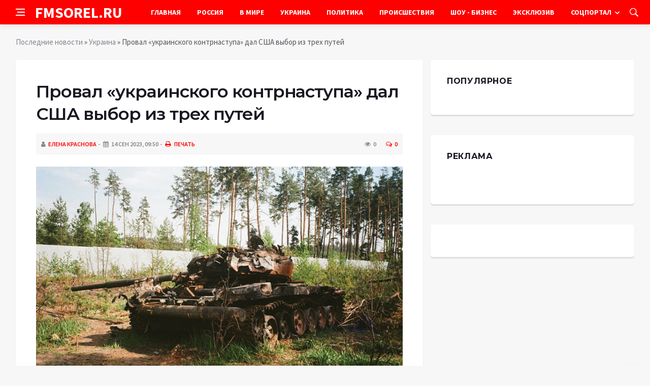

--- FILE ---
content_type: text/html; charset=utf-8
request_url: https://fmsorel.ru/ukraine/22300-proval-ukrainskogo-kontrnastupa-dal-ssha-vybor-iz-treh-putej.html
body_size: 14095
content:
<!DOCTYPE html>
<html lang="ru">
<head>
<title>Провал «украинского контрнаступа» дал США выбор из трех путей » Информационно аналитический портал «FMSOREL.RU»</title>
<meta charset="utf-8">
<meta name="description" content="Фото из открытых источниковВ США признали, что пока не видят возможности завершить конфликт на Украине так, чтобы это устраивало США. Представитель Белого дома Джон Кирби заявил об этом на фоне">
<meta name="keywords" content="понятно, признали, видят, возможности, завершить, конфликт, Украине, чтобы, устраивало, Представитель, источниковВ, Белого, заявил, провала, «контрнаступления», Теперь, Вашингтона, варианта, дальнейших">
<link rel="canonical" href="https://fmsorel.ru/ukraine/22300-proval-ukrainskogo-kontrnastupa-dal-ssha-vybor-iz-treh-putej.html">
<link rel="alternate" type="application/rss+xml" title="Информационно аналитический портал «FMSOREL.RU» RSS" href="https://fmsorel.ru/rss.xml">
<link rel="alternate" type="application/rss+xml" title="Информационно аналитический портал «FMSOREL.RU» RSS Dzen" href="https://fmsorel.ru/rssdzen.xml">
<link rel="preconnect" href="https://fmsorel.ru/" fetchpriority="high">
<meta property="twitter:title" content="Провал «украинского контрнаступа» дал США выбор из трех путей » Информационно аналитический портал «FMSOREL.RU»">
<meta property="twitter:url" content="https://fmsorel.ru/ukraine/22300-proval-ukrainskogo-kontrnastupa-dal-ssha-vybor-iz-treh-putej.html">
<meta property="twitter:card" content="summary_large_image">
<meta property="twitter:image" content="https://fmsorel.ru/uploads/posts/2023-09/proval-ukrainskogo-kontrnastupa-dal-ssha-vybor-iz-treh-putej-1.jpg">
<meta property="twitter:description" content="Фото из открытых источников В США признали, что пока не видят возможности завершить конфликт на Украине так, чтобы это устраивало США. Представитель Белого дома Джон Кирби заявил об этом на фоне провала т.н. «контрнаступления» ВСУ. Теперь у Вашингтона есть три варианта для дальнейших действий. Но">
<meta property="og:type" content="article">
<meta property="og:site_name" content="Информационно аналитический портал «FMSOREL.RU»">
<meta property="og:title" content="Провал «украинского контрнаступа» дал США выбор из трех путей » Информационно аналитический портал «FMSOREL.RU»">
<meta property="og:url" content="https://fmsorel.ru/ukraine/22300-proval-ukrainskogo-kontrnastupa-dal-ssha-vybor-iz-treh-putej.html">
<meta property="og:image" content="https://fmsorel.ru/uploads/posts/2023-09/proval-ukrainskogo-kontrnastupa-dal-ssha-vybor-iz-treh-putej-1.jpg">
<meta property="og:description" content="Фото из открытых источников В США признали, что пока не видят возможности завершить конфликт на Украине так, чтобы это устраивало США. Представитель Белого дома Джон Кирби заявил об этом на фоне провала т.н. «контрнаступления» ВСУ. Теперь у Вашингтона есть три варианта для дальнейших действий. Но">

<script src="/engine/classes/min/index.php?g=general&amp;v=yukmz"></script>
<script src="/engine/classes/min/index.php?f=engine/classes/js/jqueryui.js,engine/classes/js/dle_js.js,engine/classes/fancybox/fancybox.js&amp;v=yukmz" defer></script>
<script type="application/ld+json">{"@context":"https://schema.org","@graph":[{"@type":"NewsArticle","@context":"https://schema.org/","publisher":{"@type":"Organization","name":"Информационно аналитический портал «FMSOREL.RU»","logo":{"@type":"ImageObject","url":""}},"name":"Провал «украинского контрнаступа» дал США выбор из трех путей","headline":"Провал «украинского контрнаступа» дал США выбор из трех путей","mainEntityOfPage":{"@type":"WebPage","@id":"https://fmsorel.ru/ukraine/22300-proval-ukrainskogo-kontrnastupa-dal-ssha-vybor-iz-treh-putej.html"},"datePublished":"2023-09-14T09:50:36+03:00","author":{"@type":"Person","name":"Елена Краснова","url":"https://fmsorel.ru/user/%D0%95%D0%BB%D0%B5%D0%BD%D0%B0+%D0%9A%D1%80%D0%B0%D1%81%D0%BD%D0%BE%D0%B2%D0%B0/"},"image":["https://fmsorel.ru/uploads/posts/2023-09/proval-ukrainskogo-kontrnastupa-dal-ssha-vybor-iz-treh-putej-1.jpg"],"description":"Фото из открытых источников В США признали, что пока не видят возможности завершить конфликт на Украине так, чтобы это устраивало США. Представитель Белого дома Джон Кирби заявил об этом на фоне провала т.н. «контрнаступления» ВСУ. Теперь у Вашингтона есть три варианта для дальнейших действий. Но"},{"@type":"BreadcrumbList","@context":"https://schema.org/","itemListElement":[{"@type":"ListItem","position":1,"item":{"@id":"https://fmsorel.ru/","name":"Последние новости"}},{"@type":"ListItem","position":2,"item":{"@id":"https://fmsorel.ru/ukraine/","name":"Украина"}},{"@type":"ListItem","position":3,"item":{"@id":"https://fmsorel.ru/ukraine/22300-proval-ukrainskogo-kontrnastupa-dal-ssha-vybor-iz-treh-putej.html","name":"Провал «украинского контрнаступа» дал США выбор из трех путей"}}]}]}</script>
<meta http-equiv='X-UA-Compatible' content='IE=edge,chrome=1'>
<meta name="viewport" content="width=device-width, initial-scale=1, shrink-to-fit=no" />
<link href='https://fonts.googleapis.com/css?family=Montserrat:400,600,700%7CSource+Sans+Pro:400,600,700' rel='stylesheet'>
<link rel="icon" type="image/png" href="/templates/Default/favicons/favicon.png">
<link rel="apple-touch-icon" href="/templates/Default/favicons/touch-icon-iphone.png">
<link rel="apple-touch-icon" sizes="152x152" href="/templates/Default/favicons/touch-icon-ipad.png">
<link rel="apple-touch-icon" sizes="180x180" href="/templates/Default/favicons/touch-icon-iphone-retina.png">
<link rel="apple-touch-icon" sizes="167x167" href="/templates/Default/favicons/touch-icon-ipad-retina.png">
<link rel="stylesheet" href="/templates/Default/css/bootstrap.min.css" />
<link rel="stylesheet" href="/templates/Default/css/font-icons.css" />
<link rel="stylesheet" href="/templates/Default/css/style.css" />
<link rel="stylesheet" href="/templates/Default/css/engine.css" /> 
<!-- Yandex.RTB -->
<script>window.yaContextCb=window.yaContextCb||[]</script>
<script src="https://yandex.ru/ads/system/context.js" async></script>
</head>

<body class="bg-light style-default style-rounded">
 
<div class="content-overlay"></div>

<header class="sidenav" id="sidenav">
	<div class="sidenav__close">
		<button class="sidenav__close-button" id="sidenav__close-button" aria-label="закрыть"><i class="ui-close sidenav__close-icon"></i></button>
	</div>
	<nav class="sidenav__menu-container">
		<ul class="sidenav__menu" role="menubar">
			<li><a href="/" class="sidenav__menu-url">Главная</a></li>
			<li><a href="/russia/" class="sidenav__menu-url">Россия</a></li>
			<li><a href="/world/" class="sidenav__menu-url">В Мире</a></li>
			<li><a href="/ukraine/" class="sidenav__menu-url">Украина</a></li>
			<li><a href="/policy/" class="sidenav__menu-url">Политика</a></li>
			<li><a href="/incidents/" class="sidenav__menu-url">Происшествия</a></li>
			<li><a href="/show-business/" class="sidenav__menu-url">Шоу-Бизнес</a></li>
			<li><a href="/exclusive/" class="sidenav__menu-url">Эксклюзив</a></li>
			<li><a href="/social/" class="sidenav__menu-url">Соцпортал</a></li>
		</ul>
	</nav>
</header>
<main class="main oh" id="main">
	<header class="nav">
		<div class="nav__holder nav--sticky">
			<div class="container relative">
				<div class="flex-parent">
					<button class="nav-icon-toggle" id="nav-icon-toggle" aria-label="Open side menu">
					<span class="nav-icon-toggle__box"><span class="nav-icon-toggle__inner"></span></span>
					</button> 
					<a href="/" class="logo" style="color: #fff;">FMSOREL.RU</a>
					<nav class="flex-child nav__wrap main-menu">
						<ul class="nav__menu">
							<li><a href="/">Главная</a></li>
							<li><a href="/russia/">Россия</a></li>
							<li><a href="/world/">В&nbsp;Мире</a></li>
							<li><a href="/ukraine/">Украина</a></li>
							<li><a href="/policy/">Политика</a></li>
							<li><a href="/incidents/">Происшествия</a></li>
							<li><a href="/show-business/">Шоу&nbsp;-&nbsp;Бизнес</a></li>
							<li><a href="/exclusive/">Эксклюзив</a></li>
							<li class="nav__dropdown">
								<a href="/social/">Соцпортал</a>
								<ul class="nav__dropdown-menu">
									<li class="menu-item menu-item-type-taxonomy"><a href="https://fmsorel.ru/social/goroskop/">Гороскоп</a>

</li><li class="menu-item menu-item-type-taxonomy"><a href="https://fmsorel.ru/social/primeti/">Приметы</a>

</li><li class="menu-item menu-item-type-taxonomy"><a href="https://fmsorel.ru/social/ezoterika/">Эзотерика</a>

</li><li class="menu-item menu-item-type-taxonomy"><a href="https://fmsorel.ru/social/prazdniki/">Праздники</a>

</li><li class="menu-item menu-item-type-taxonomy"><a href="https://fmsorel.ru/social/psihologiya/">Психология</a>

</li><li class="menu-item menu-item-type-taxonomy"><a href="https://fmsorel.ru/social/zdorove/">Здоровье</a>

</li><li class="menu-item menu-item-type-taxonomy"><a href="https://fmsorel.ru/social/dlya-zhenshchin/">Для женщин</a>

</li><li class="menu-item menu-item-type-taxonomy"><a href="https://fmsorel.ru/social/sad-ogorod/">Сад-огород</a>

</li>
								</ul>
							</li>
						</ul>
					</nav>
					<div class="nav__right">
						<div class="nav__right-item nav__search">
							<a href="#" class="nav__search-trigger" id="nav__search-trigger"><i class="ui-search nav__search-trigger-icon"></i></a>
							<div class="nav__search-box" id="nav__search-box">
								<form method="post" class="nav__search-form">
									<input type="hidden" name="do" value="search" />
									<input type="hidden" name="subaction" value="search" />
									<input type="text" placeholder="Поиск по сайту ..." name="story" class="nav__search-input">
									<button type="submit" class="search-button btn btn-lg btn-color btn-button"><i class="ui-search nav__search-icon"></i></button>
								</form>
							</div>
						</div>
					</div>
				</div>
			</div>
		</div>
	</header>
	
	<div class="container">
		<div class="breadcrumbs main-bread">
			<div class="speedbar main-title"><!--<a href="/"><img src="/templates/Default/images/logo.png" /></a>--></div>
		</div>
	</div>
	
	
	<div class="container">
<div class="breadcrumbs">
<div class="speedbar"><a href="https://fmsorel.ru/">Последние новости</a> » <a href="https://fmsorel.ru/ukraine/">Украина</a> » Провал «украинского контрнаступа» дал США выбор из трех путей</div>
</div></div>
	
	
	<div class="main-container container" id="main-container">
	    <div class="row">
		    <div class="col-lg-8 blog__content mb-72">
			    
				
				<div class="content-box">
	<article class="entry mb-0">
		<div class="single-post__entry-header entry__header">
			<h1 class="single-post__entry-title mt-0">Провал «украинского контрнаступа» дал США выбор из трех путей</h1>
			<div class="entry__meta-holder" style="background:#f7f7f7;padding:10px">
				<ul class="entry__meta">
					<li class="entry__meta-date"><i class="fa fa-user"></i><a onclick="ShowProfile('%D0%95%D0%BB%D0%B5%D0%BD%D0%B0+%D0%9A%D1%80%D0%B0%D1%81%D0%BD%D0%BE%D0%B2%D0%B0', 'https://fmsorel.ru/user/%D0%95%D0%BB%D0%B5%D0%BD%D0%B0+%D0%9A%D1%80%D0%B0%D1%81%D0%BD%D0%BE%D0%B2%D0%B0/', '0'); return false;" href="https://fmsorel.ru/user/%D0%95%D0%BB%D0%B5%D0%BD%D0%B0+%D0%9A%D1%80%D0%B0%D1%81%D0%BD%D0%BE%D0%B2%D0%B0/">Елена Краснова</a></li>
					<li class="entry__meta-date"><i class="fa fa-calendar"></i>14 сен 2023, 09:50</li>
					<li class="entry__meta-date"><a href="https://fmsorel.ru/ukraine/print:page,1,22300-proval-ukrainskogo-kontrnastupa-dal-ssha-vybor-iz-treh-putej.html"><i class="fa fa-print"></i> Печать</a></li>
					
					
				</ul>
				<ul class="entry__meta">
					<li class="entry__meta-views"><i class="ui-eye"></i><span>0</span></li>
					<li class="entry__meta-comments"><a id="dle-comm-link" href="https://fmsorel.ru/ukraine/22300-proval-ukrainskogo-kontrnastupa-dal-ssha-vybor-iz-treh-putej.html#comment"><i class="ui-chat-empty"></i>0</a></li>
				</ul>
			</div>
		</div>

		<!-- ADV -->

		<div class="entry__article-wrap">
			<div class="entry__article">
				<div class="full_story"><div align="center"><!--TBegin:https://fmsorel.ru/uploads/posts/2023-09/proval-ukrainskogo-kontrnastupa-dal-ssha-vybor-iz-treh-putej-1.jpg|--><a href="https://fmsorel.ru/uploads/posts/2023-09/proval-ukrainskogo-kontrnastupa-dal-ssha-vybor-iz-treh-putej-1.jpg" class="highslide" target="_blank"><img src="/uploads/posts/2023-09/thumbs/proval-ukrainskogo-kontrnastupa-dal-ssha-vybor-iz-treh-putej-1.jpg" style="max-width:100%;" alt=""></a><!--TEnd--></div><br><span class="img-copy-author">Фото из открытых источников</span><br><b>В США признали, что пока не видят возможности завершить конфликт на Украине так, чтобы это устраивало США. Представитель Белого дома Джон Кирби заявил об этом на фоне провала т.н. «контрнаступления» ВСУ. Теперь у Вашингтона есть три варианта для дальнейших действий. Но уже понятно, какой путь там выбрали, и почему.</b><br> <br>С момента начала СВО прошло почти полтора года, и за это время тон ее освещения в западных СМИ неоднократно менялся. Страх и неуверенность в начале, бравурные статьи и заявления летом-осенью 2022 года, надежды на «контрнаступ» весной следующего – и возвращение страха с неуверенностью теперь, когда летняя кампания ВСУ провалилась.<br> <br>Второй подход к снаряду неопределенности связан с тем, что Запад потерял образ победы. Его лидеры не понимают, как можно выиграть эту войну у России.<br> <br><h3>Когда все ставки проиграны</h3><br> <br>Ставка на истощение от санкций не сыграла: после десятка принятых пакетов экономика России не только не «в клочьях», как нам обещали американцы, а даже развивается (в том числе и за счет использования возможностей, появившихся в связи с уходом западных компаний с российского рынка).<br> <br>Ставка на «пятую колонну» в России тоже не сыграла. Вместо того, чтобы выходить на протестные митинги, значительная часть прозападно настроенной публики попросту сбежали из страны двумя волнами – в феврале, когда была объявлена СВО, и в сентябре, когда объявили частичную мобилизацию. Возможность «пятой колонны» как-то влиять на внутрироссийскую повестку была из-за этого утеряна.<br> <br>Ставка на внутренний раскол элит тем более не сработала, наоборот, произошли их национализация и сплочение. Даже самодеятельность такого видного, харизматичного и тоже антизападного персонажа, как Евгений Пригожин, была единодушно осуждена на всех уровнях власти.<br> <br>А минувшим летом была проиграна и последняя ставка – на шоковое тактическое (стратегического нанести невозможно) поражение российских войск, после которого, как считали на Западе, можно было бы принудить Москву к заключению мирного договора с Киевом на западных условиях. Украинские войска должны были выйти к Крыму или к Азовскому морю, но понесли тяжелые потери без серьезных результатов.<br> <br>Казалось бы, в этой ситуации Запад должен был постепенно выходить из конфликта - перестать тратить на него ресурсы и принуждать киевский режим к достижению компромисса с Москвой. Однако госсекретарь США Энтони Блинкен, вновь посещая Киев, заявляет, что конфликт должен «закончиться на справедливых и устойчивых условиях, отражающих суверенитет и территориальную целостность Украины». То есть, проще говоря, США не отказываются даже от требований отдать Украине Крым.<br> <br>Это отнюдь не запросные требования (то есть завышенные, с которых начинаются переговоры), а базовые. Просто потому, что США не могут их не выставлять. <em>«Запад сам загнал себя в ловушку своими попытками нанести России стратегическое поражение и риторикой о том, что украинский военный конфликт – это эпицентр борьбы между автократиями и демократиями. Что это экзистенциальный конфликт, от которого будет зависеть будущий миропорядок, а также место и роль Запада в этом миропорядке»,</em> - поясняет газете ВЗГЛЯД замдиректора Центра комплексных европейских и международных исследований НИУ ВШЭ Дмитрий Суслов.<br> <br>То есть, взвинтив ставки, Запад взвинтил и стоимость своего поражения. Теперь поражение в локальном военном конфликте, каких было много во время холодной войны, когда мы проиграли в Афганистане, а США Вьетнаме, грозит Вашингтону утратой позиций мирового лидера.<br> <br>Именно поэтому взять и просто бросить Украину на произвол судьбы США не могут. Они должны выбрать для себя из трех зол.<br> <br><h3>Три американских зла</h3><br> <br>Первое – это достижение компромисса с Москвой, самый логичный шаг после осознания невозможности победы. Вашингтон мог бы начать какие-то сущностные, конструктивные переговоры о завершении конфликта на условиях «кто чем реально владеет».<br> <br>Но теперь подобные сущностные переговоры фактически приравниваются для него к поражению. <em>«На фоне той вовлеченности, которую Запад уже осуществил в украинский конфликт, на фоне тех десятков миллиардов долларов, которые США передали Украине, на фоне всех разглагольствований о том, что есть возможность и необходимость нанести России стратегическое поражение, - любой компромисс с Москвой будет выглядеть как поражение Запада. Даже заморозка конфликта, не говоря уже об урегулировании не на условиях капитуляции РФ»,</em> - подчеркивает Дмитрий Суслов.<br> <br>Второй вариант – эскалация. Запад может еще раз попробовать нанести России тактическое поражение или, как минимум, продемонстрировать готовность передать Киеву все, что тот хочет, и тем самым напугать Москву риском обострения конфликта.<br> <br>Однако от этого варианта, по всей видимости, тоже решили отказаться. Отчасти потому, что Россия не пугается (и не удивительно, ведь российские лидеры не раз давали понять, что конфликт носит для страны экзистенциальный характер), а отчасти потому, что эта эскалация чревата серьезными рисками и для Запада тоже.<br> <br><em>«Резкая эскалация за счет предоставления Украине более опасного вооружения (дальнобойных ракет, большого количества F-16) или размещение на Украине натовских военных, чреваты третьей мировой»,</em> - напоминает Дмитрий Суслов.<br> <br>Поэтому, действуя по принципу меньшего зла, США избрали третий путь – продолжать пинать перед собой украинскую консервную банку.<br> <br><em>«В этой связи даже без перспективы победы администрация Джо Байдена и американский мейнстрим исходят из того, что продолжение войны без перспективы победы – наименьшее из зол. По крайней мере, меньшее, чем компромисс с Россией, чем выход из конфликта или, наоборот, его эскалация. Такую линию уже проводили в Афганистане. Администрация Барака Обамы еще в 2009 году пришла к выводу, что победить там невозможно, однако ни Обама, ни Дональд Трамп не взяли на себя ответственность за поражение. Они продолжили находиться в Афганистане с полным пониманием того, что победить невозможно»,</em> - напоминает Суслов.<br> <br><h3>Кому нужнее</h3><br> <br>Теоретически пинание банки может привести к позитивным для США результатам. Например, к затягиванию конфликта в надежде на то, что ситуация изменится в американскую пользу.<br> <br><em>«Администрация Байдена рассчитывает на среднесрочную перспективу. На то, что затягивание конфликта на пару-тройку лет все-таки истощит Россию быстрее, чем Запад, ведь Запад, наращивая военное производство, не теряет людей, а Россия теряет»,</em> - говорит Дмитрий Суслов.<br> <br>Но Украина теряет еще быстрее – и людей, и технику, и промышленные мощности. <em>«С начала контрнаступления потери личного состава – 71,5 тысячи»</em>, - рассказал Владимир Путин на пленарной сессии ВЭФ-2023. Общее же число украинских потерь оценивается в 200-300 тысяч человек.<br> <br>Казалось бы, для Запада в этом нет ничего страшного.<em> «Украинцы гибнут за них. Раньше им приходилось гибнуть самим, и это заканчивалось для них плохо – и у Наполеона, и у Гитлера. А теперь плохо закончится у украинцев»,</em> - поясняет газете ВЗГЛЯД старший научный сотрудник ИМЭМО РАН Дмитрий Офицеров-Бельский.<br> <br>Поэтому украинскому режиму Запад поможет. Однако его проблема в том, что деньгам в руки автомат не дашь. Выбивание украинского мобилизационного потенциала (как физическое, так и ментальное – через донесение до населения страны бессмысленности происходящего) может быть компенсировано только прямым вводом натовских войск, а такой сценарий Запад для себя отрицает.<br> <br>Второй шанс на позитивный результат заключается в том, что Запад, проигрывая на Украине, выигрывает в Европе. <em>«У США все идет по плану. Их цель - поглощение Америкой Европы через актуализацию проблем безопасности и навязыванию более глубокой интеграции военно-промышленного комплекса и армий на американских условиях. Ослабление экономических связей с России стоило, например, немцам очень дорого. Пока еще этот процесс далек от завершения, так что говорить о прекращении конфликта на Украине рано»</em>, - уверен Офицеров-Бельский.<br> <br>Сейчас Европа никак не мешает процессу собственного обезжиривания – и прежде всего из-за того, что боится американцев, их мощи и возможностей. Но чем больше США буксуют на Украине, чем дольше не могут предложить союзникам четкий образ победы, тем больше европейцев начнут считать, что Акелла на грани промаха.<br> <br>Поэтому пинать украинскую банку вечно не получится. Рано или поздно ее придется либо сломать, либо отбросить в сторону, либо отдать пас тому, кому эта банка нужнее. И роднее.<br> <br>Источник</div>
				
				
				<script src="https://yastatic.net/share2/share.js"></script>
				<div class="ya-share2" style="margin: 35px 0px 0px -25px" data-curtain data-size="l" data-services="vkontakte,facebook,odnoklassniki,telegram,twitter,viber,whatsapp,moimir,linkedin,lj,reddit"></div>

			</div>
		</div>

		<!-- ADV -->
		
		<nav class="entry-navigation entry-navigation">
			<div class="clearfix">
				
				<div class="entry-navigation--left">
					<i class="ui-arrow-left"></i>
					<span class="entry-navigation__label">Предыдущая новость</span>
					<div class="entry-navigation__link">
						<a href="https://fmsorel.ru/ukraine/22223-pogoda-zastavljaet-vsu-bezuspeshno-suetitsja.html">Погода заставляет ВСУ безуспешно суетиться</a>
					</div>
				</div>
				
				
				<div class="entry-navigation--right">
					<span class="entry-navigation__label">Следующая новость</span>
					<i class="ui-arrow-right"></i>
					<div class="entry-navigation__link">
						<a href="https://fmsorel.ru/ukraine/22385-na-ukraine-vpervye-oficialno-ozvuchili-pravdivye-dannye-o-poterjah-vsu.html">На Украине впервые официально озвучили правдивые данные о потерях ВСУ</a>
					</div>
				</div>
				
			</div>
		</nav>
		
		<section class="section related-posts mt-40 mb-0">
			<div class="title-wrap title-wrap--line title-wrap--pr">
				<h3 class="section-title"><i class="fa fa-random"></i> Вам также может быть интересно</h3>
			</div>
			<div class="column-count-2">
				<article class="entry thumb--size-1">
	<div class="entry__img-holder thumb__img-holder" style="background-image: url('https://fmsorel.ru/uploads/posts/2023-08/thumbs/porazhenie-vsu-stanovitsja-porazheniem-prezidenta-bajdena-1.jpg');">
	<img src="/uploads/posts/2023-08/thumbs/porazhenie-vsu-stanovitsja-porazheniem-prezidenta-bajdena-1.jpg">
		<div class="bottom-gradient"></div>
		<div class="thumb-text-holder">
			<h2 class="thumb-entry-title"><a href="https://fmsorel.ru/policy/21153-porazhenie-vsu-stanovitsja-porazheniem-prezidenta-bajdena.html">Поражение ВСУ становится поражением президента Байдена</a></h2>
		</div>
		<a href="https://fmsorel.ru/policy/21153-porazhenie-vsu-stanovitsja-porazheniem-prezidenta-bajdena.html" class="thumb-url"></a>
	</div>
</article><article class="entry thumb--size-1">
	<div class="entry__img-holder thumb__img-holder" style="background-image: url('https://fmsorel.ru/uploads/posts/2023-07/thumbs/gensek-nato-ostaetsja-dlja-vtoroj-popytki-ukrainskogo-kontrnastupa-1.jpg');">
	<img src="/uploads/posts/2023-07/thumbs/gensek-nato-ostaetsja-dlja-vtoroj-popytki-ukrainskogo-kontrnastupa-1.jpg">
		<div class="bottom-gradient"></div>
		<div class="thumb-text-holder">
			<h2 class="thumb-entry-title"><a href="https://fmsorel.ru/policy/20042-gensek-nato-ostaetsja-dlja-vtoroj-popytki-ukrainskogo-kontrnastupa.html">Генсек НАТО остается для второй попытки «украинского контрнаступа»</a></h2>
		</div>
		<a href="https://fmsorel.ru/policy/20042-gensek-nato-ostaetsja-dlja-vtoroj-popytki-ukrainskogo-kontrnastupa.html" class="thumb-url"></a>
	</div>
</article><article class="entry thumb--size-1">
	<div class="entry__img-holder thumb__img-holder" style="background-image: url('https://fmsorel.ru/uploads/posts/2023-01/thumbs/prigozhin-napravil-belomu-domu-otkrytoe-pismo-iz-za-slov-kirbi-1.jpg');">
	<img src="/uploads/posts/2023-01/thumbs/prigozhin-napravil-belomu-domu-otkrytoe-pismo-iz-za-slov-kirbi-1.jpg">
		<div class="bottom-gradient"></div>
		<div class="thumb-text-holder">
			<h2 class="thumb-entry-title"><a href="https://fmsorel.ru/policy/4559-prigozhin-napravil-belomu-domu-otkrytoe-pismo-iz-za-slov-kirbi.html">Пригожин направил Белому дому открытое письмо из-за слов Кирби</a></h2>
		</div>
		<a href="https://fmsorel.ru/policy/4559-prigozhin-napravil-belomu-domu-otkrytoe-pismo-iz-za-slov-kirbi.html" class="thumb-url"></a>
	</div>
</article><article class="entry thumb--size-1">
	<div class="entry__img-holder thumb__img-holder" style="background-image: url('https://fmsorel.ru/uploads/posts/2023-06/thumbs/v-belom-dome-schitajut-celju-nastuplenija-kieva-pererezat-koridor-v-krym-1.jpg');">
	<img src="/uploads/posts/2023-06/thumbs/v-belom-dome-schitajut-celju-nastuplenija-kieva-pererezat-koridor-v-krym-1.jpg">
		<div class="bottom-gradient"></div>
		<div class="thumb-text-holder">
			<h2 class="thumb-entry-title"><a href="https://fmsorel.ru/exclusive/19134-v-belom-dome-schitajut-celju-nastuplenija-kieva-pererezat-koridor-v-krym.html">В Белом доме считают целью наступления Киева перерезать коридор в Крым</a></h2>
		</div>
		<a href="https://fmsorel.ru/exclusive/19134-v-belom-dome-schitajut-celju-nastuplenija-kieva-pererezat-koridor-v-krym.html" class="thumb-url"></a>
	</div>
</article><article class="entry thumb--size-1">
	<div class="entry__img-holder thumb__img-holder" style="background-image: url('https://fmsorel.ru/uploads/posts/2023-08/thumbs/zelenskomu-prihoditsja-vse-chasche-opravdyvatsja-pered-zapadom-posle-neudach-vsu-1.jpg');">
	<img src="/uploads/posts/2023-08/thumbs/zelenskomu-prihoditsja-vse-chasche-opravdyvatsja-pered-zapadom-posle-neudach-vsu-1.jpg">
		<div class="bottom-gradient"></div>
		<div class="thumb-text-holder">
			<h2 class="thumb-entry-title"><a href="https://fmsorel.ru/exclusive/21032-zelenskomu-prihoditsja-vse-chasche-opravdyvatsja-pered-zapadom-posle-neudach-vsu.html">Зеленскому приходится все чаще оправдываться перед Западом после неудач ВСУ</a></h2>
		</div>
		<a href="https://fmsorel.ru/exclusive/21032-zelenskomu-prihoditsja-vse-chasche-opravdyvatsja-pered-zapadom-posle-neudach-vsu.html" class="thumb-url"></a>
	</div>
</article><article class="entry thumb--size-1">
	<div class="entry__img-holder thumb__img-holder" style="background-image: url('https://fmsorel.ru/uploads/posts/2023-03/dzhona-kirbi-osudili-za-kritiku-vozmozhnogo-peremirija-na-ukraine-1.jpg');">
	<img src="/uploads/posts/2023-03/dzhona-kirbi-osudili-za-kritiku-vozmozhnogo-peremirija-na-ukraine-1.jpg">
		<div class="bottom-gradient"></div>
		<div class="thumb-text-holder">
			<h2 class="thumb-entry-title"><a href="https://fmsorel.ru/exclusive/13814-dzhona-kirbi-osudili-za-kritiku-vozmozhnogo-peremirija-na-ukraine.html">Джона Кирби осудили за критику возможного перемирия на Украине</a></h2>
		</div>
		<a href="https://fmsorel.ru/exclusive/13814-dzhona-kirbi-osudili-za-kritiku-vozmozhnogo-peremirija-na-ukraine.html" class="thumb-url"></a>
	</div>
</article><article class="entry thumb--size-1">
	<div class="entry__img-holder thumb__img-holder" style="background-image: url('https://fmsorel.ru/uploads/posts/2023-03/thumbs/prezident-ssha-dzhozef-bajden-prodlil-rezhim-chs-iz-za-sobytij-na-ukraine-1.jpg');">
	<img src="/uploads/posts/2023-03/thumbs/prezident-ssha-dzhozef-bajden-prodlil-rezhim-chs-iz-za-sobytij-na-ukraine-1.jpg">
		<div class="bottom-gradient"></div>
		<div class="thumb-text-holder">
			<h2 class="thumb-entry-title"><a href="https://fmsorel.ru/exclusive/11205-prezident-ssha-dzhozef-bajden-prodlil-rezhim-chs-iz-za-sobytij-na-ukraine.html">Президент США Джозеф Байден продлил режим ЧС из-за событий на Украине</a></h2>
		</div>
		<a href="https://fmsorel.ru/exclusive/11205-prezident-ssha-dzhozef-bajden-prodlil-rezhim-chs-iz-za-sobytij-na-ukraine.html" class="thumb-url"></a>
	</div>
</article><article class="entry thumb--size-1">
	<div class="entry__img-holder thumb__img-holder" style="background-image: url('https://fmsorel.ru/uploads/posts/2023-03/thumbs/kongressvumen-predrekla-krah-dollara-iz-za-zajavlenija-putina-o-raschetah-v-juanjah-1.jpg');">
	<img src="/uploads/posts/2023-03/thumbs/kongressvumen-predrekla-krah-dollara-iz-za-zajavlenija-putina-o-raschetah-v-juanjah-1.jpg">
		<div class="bottom-gradient"></div>
		<div class="thumb-text-holder">
			<h2 class="thumb-entry-title"><a href="https://fmsorel.ru/policy/15528-kongressvumen-predrekla-krah-dollara-iz-za-zajavlenija-putina-o-raschetah-v-juanjah.html">Конгрессвумен предрекла крах доллара из-за заявления Путина о расчетах в юанях</a></h2>
		</div>
		<a href="https://fmsorel.ru/policy/15528-kongressvumen-predrekla-krah-dollara-iz-za-zajavlenija-putina-o-raschetah-v-juanjah.html" class="thumb-url"></a>
	</div>
</article><article class="entry thumb--size-1">
	<div class="entry__img-holder thumb__img-holder" style="background-image: url('https://fmsorel.ru/uploads/posts/2022-12/thumbs/pri-kakih-uslovijah-ssha-mogut-ustranit-zelenskogo-1.jpg');">
	<img src="/uploads/posts/2022-12/thumbs/pri-kakih-uslovijah-ssha-mogut-ustranit-zelenskogo-1.jpg">
		<div class="bottom-gradient"></div>
		<div class="thumb-text-holder">
			<h2 class="thumb-entry-title"><a href="https://fmsorel.ru/ukraine/26-pri-kakih-uslovijah-ssha-mogut-ustranit-zelenskogo.html">При каких условиях США могут устранить Зеленского</a></h2>
		</div>
		<a href="https://fmsorel.ru/ukraine/26-pri-kakih-uslovijah-ssha-mogut-ustranit-zelenskogo.html" class="thumb-url"></a>
	</div>
</article><article class="entry thumb--size-1">
	<div class="entry__img-holder thumb__img-holder" style="background-image: url('https://fmsorel.ru/uploads/posts/2023-09/thumbs/na-ukraine-vpervye-oficialno-ozvuchili-pravdivye-dannye-o-poterjah-vsu-1.jpg');">
	<img src="/uploads/posts/2023-09/thumbs/na-ukraine-vpervye-oficialno-ozvuchili-pravdivye-dannye-o-poterjah-vsu-1.jpg">
		<div class="bottom-gradient"></div>
		<div class="thumb-text-holder">
			<h2 class="thumb-entry-title"><a href="https://fmsorel.ru/ukraine/22385-na-ukraine-vpervye-oficialno-ozvuchili-pravdivye-dannye-o-poterjah-vsu.html">На Украине впервые официально озвучили правдивые данные о потерях ВСУ</a></h2>
		</div>
		<a href="https://fmsorel.ru/ukraine/22385-na-ukraine-vpervye-oficialno-ozvuchili-pravdivye-dannye-o-poterjah-vsu.html" class="thumb-url"></a>
	</div>
</article><article class="entry thumb--size-1">
	<div class="entry__img-holder thumb__img-holder" style="background-image: url('https://fmsorel.ru/uploads/posts/2023-07/thumbs/posolstvo-rf-belyj-dom-fakticheski-priznal-sovershenie-voennyh-prestuplenij-na-ukraine-1.jpg');">
	<img src="/uploads/posts/2023-07/thumbs/posolstvo-rf-belyj-dom-fakticheski-priznal-sovershenie-voennyh-prestuplenij-na-ukraine-1.jpg">
		<div class="bottom-gradient"></div>
		<div class="thumb-text-holder">
			<h2 class="thumb-entry-title"><a href="https://fmsorel.ru/policy/20160-posolstvo-rf-belyj-dom-fakticheski-priznal-sovershenie-voennyh-prestuplenij-na-ukraine.html">Посольство РФ: Белый дом фактически признал совершение военных преступлений на Украине</a></h2>
		</div>
		<a href="https://fmsorel.ru/policy/20160-posolstvo-rf-belyj-dom-fakticheski-priznal-sovershenie-voennyh-prestuplenij-na-ukraine.html" class="thumb-url"></a>
	</div>
</article><article class="entry thumb--size-1">
	<div class="entry__img-holder thumb__img-holder" style="background-image: url('https://fmsorel.ru/uploads/posts/2023-03/thumbs/pochemu-na-zapade-nachali-govorit-o-zavershenii-konflikta-na-ukraine-1.jpg');">
	<img src="/uploads/posts/2023-03/thumbs/pochemu-na-zapade-nachali-govorit-o-zavershenii-konflikta-na-ukraine-1.jpg">
		<div class="bottom-gradient"></div>
		<div class="thumb-text-holder">
			<h2 class="thumb-entry-title"><a href="https://fmsorel.ru/ukraine/10962-pochemu-na-zapade-nachali-govorit-o-zavershenii-konflikta-na-ukraine.html">Почему на Западе начали говорить о завершении конфликта на Украине</a></h2>
		</div>
		<a href="https://fmsorel.ru/ukraine/10962-pochemu-na-zapade-nachali-govorit-o-zavershenii-konflikta-na-ukraine.html" class="thumb-url"></a>
	</div>
</article>
			</div>
		</section>
		
	</article>
	<div class="entry-comments" id="com-list">
		
		<!--dlecomments-->
		<!--dlenavigationcomments-->
	</div>
	<!--dleaddcomments-->
</div>
			</div>
			<aside class="col-lg-4 sidebar sidebar--right">
	<aside class="widget widget-rating-posts">
		<h4 class="widget-title">Популярное</h4>
		
	</aside>
	<aside class="widget">
		<h4 class="widget-title">Реклама</h4>
		<div class="entry__tags">
			<!--9c3d3466--><!--9c3d3466--><!--24b55d8a--><!--24b55d8a-->
			<br />
			<!-- ADV -->
		</div>
	</aside>
	<aside class="widget" id="custom_html-3">
		<div class="entry__tags" style="margin-top: 0">
			<!-- ADV -->
		</div>
	</aside>
</aside>
		</div>
	</div>
	
	    <footer class="footer footer--dark" id="stop_id">
		<div class="footer-soc">
			<div class="container">
				<div class="socials socials--medium mb-0 pb-0" style="float:none;margin:0 auto;display:block;width:100%">
					<script src="https://yastatic.net/share2/share.js"></script>
					<div class="ya-share2 footer-social" data-curtain data-size="l" data-services="vkontakte,facebook,odnoklassniki,telegram,twitter,viber,whatsapp,moimir,linkedin,lj,reddit"></div>
				</div>
			</div>
		</div>
		<div class="container">
			<div class="footer__widgets">
				<div class="row">
					<div class="col-lg-3 col-md-6" style="-webkit-box-flex: 0; -ms-flex: 0 0 100%; flex: 0 0 100%; max-width: 100%; text-align: center;">
						<aside class="widget widget-logo">
							<p class="mt-8 mb-0" style="margin-top: 20px;">Использование любых материалов, размещённых на сайте, разрешается при условии активной ссылки на наш сайт.</p>
							<p>При копировании материалов для интернет-изданий – обязательна прямая открытая для поисковых систем гиперссылка. Ссылка должна быть размещена в независимости от полного либо частичного использования материалов. Гиперссылка (для интернет- изданий) – должна быть размещена в подзаголовке или в первом абзаце материала.</p>
							<p>Все материалы, содержащиеся на веб-сайте fmsorel.ru, защищены законом об авторском праве. Фотографии и прочие материалы являются собственностью их авторов и представлены исключительно для некоммерческого использования и ознакомления , если не указано иное. Несанкционированное использование таких материалов может нарушать закон об авторском праве, торговой марке и другие законы.</p>
							<p class="copyright mb-0" style="margin-top: 0;">Учредитель: ООО «Издательская группа «Объединенная Европа».</p>
							<br />
							<p class="copyright mb-0" style="margin-top: 0;">Copyright &copy; 2013 - 2023, ИА «FMSOREL.RU». Все права защищены.</p>
						</aside>
					</div>
				</div>
			</div>
		</div>
	</footer>
	
	<div id="back-to-top">
		<a href="#top" aria-label="Go to top"><i class="ui-arrow-up"></i></a>
	</div>
</main>

<script type='text/javascript'>
/* <![CDATA[ */
var q2w3_sidebar_options = [{"sidebar":"sidebar-1","margin_top":70,"margin_bottom":0,"stop_id":"stop_id","screen_max_width":0,"screen_max_height":0,"width_inherit":false,"refresh_interval":1500,"window_load_hook":false,"disable_mo_api":false,"widgets":["custom_html-3"]}];
/* ]]> */
</script>
<script src='/templates/Default/js/q2w3-fixed-widget.min.js'></script>
<script src="/templates/Default/js/bootstrap.min.js"></script>
<script src="/templates/Default/js/easing.min.js"></script>
<script src="/templates/Default/js/owl-carousel.min.js"></script>
<script src="/templates/Default/js/flickity.pkgd.min.js"></script>
<script src="/templates/Default/js/jquery.newsTicker.min.js"></script>  
<script src="/templates/Default/js/modernizr.min.js"></script>
<script src="/templates/Default/js/scripts.js"></script>
<script>
<!--
var dle_root       = '/';
var dle_admin      = '';
var dle_login_hash = '48ded4d5bf31078fbc523a58a49bc6f768cb5293';
var dle_group      = 5;
var dle_link_type  = 1;
var dle_skin       = 'Default';
var dle_wysiwyg    = 0;
var dle_min_search = '4';
var dle_act_lang   = ["Подтвердить", "Отмена", "Вставить", "Отмена", "Сохранить", "Удалить", "Загрузка. Пожалуйста, подождите..."];
var menu_short     = 'Быстрое редактирование';
var menu_full      = 'Полное редактирование';
var menu_profile   = 'Просмотр профиля';
var menu_send      = 'Отправить сообщение';
var menu_uedit     = 'Админцентр';
var dle_info       = 'Информация';
var dle_confirm    = 'Подтверждение';
var dle_prompt     = 'Ввод информации';
var dle_req_field  = ["Заполните поле с именем", "Заполните поле с сообщением", "Заполните поле с темой сообщения"];
var dle_del_agree  = 'Вы действительно хотите удалить? Данное действие невозможно будет отменить';
var dle_spam_agree = 'Вы действительно хотите отметить пользователя как спамера? Это приведёт к удалению всех его комментариев';
var dle_c_title    = 'Отправка жалобы';
var dle_complaint  = 'Укажите текст Вашей жалобы для администрации:';
var dle_mail       = 'Ваш e-mail:';
var dle_big_text   = 'Выделен слишком большой участок текста.';
var dle_orfo_title = 'Укажите комментарий для администрации к найденной ошибке на странице:';
var dle_p_send     = 'Отправить';
var dle_p_send_ok  = 'Уведомление успешно отправлено';
var dle_save_ok    = 'Изменения успешно сохранены. Обновить страницу?';
var dle_reply_title= 'Ответ на комментарий';
var dle_tree_comm  = '0';
var dle_del_news   = 'Удалить статью';
var dle_sub_agree  = 'Вы действительно хотите подписаться на комментарии к данной публикации?';
var dle_unsub_agree  = 'Вы действительно хотите отписаться от комментариев к данной публикации?';
var dle_captcha_type  = '0';
var dle_share_interesting  = ["Поделиться ссылкой на выделенный текст", "Twitter", "Facebook", "Вконтакте", "Прямая ссылка:", "Нажмите правой клавишей мыши и выберите «Копировать ссылку»"];
var DLEPlayerLang     = {prev: 'Предыдущий',next: 'Следующий',play: 'Воспроизвести',pause: 'Пауза',mute: 'Выключить звук', unmute: 'Включить звук', settings: 'Настройки', enterFullscreen: 'На полный экран', exitFullscreen: 'Выключить полноэкранный режим', speed: 'Скорость', normal: 'Обычная', quality: 'Качество', pip: 'Режим PiP'};
var DLEGalleryLang    = {CLOSE: 'Закрыть (Esc)', NEXT: 'Следующее изображение', PREV: 'Предыдущее изображение', ERROR: 'Внимание! Обнаружена ошибка', IMAGE_ERROR: 'Не удалось загрузить изображение', TOGGLE_SLIDESHOW: 'Просмотр слайдшоу',TOGGLE_FULLSCREEN: 'Полноэкранный режим', TOGGLE_THUMBS: 'Включить / Выключить уменьшенные копии', ITERATEZOOM: 'Увеличить / Уменьшить', DOWNLOAD: 'Скачать изображение' };
var DLEGalleryMode    = 1;
var DLELazyMode       = 0;
var allow_dle_delete_news   = false;

jQuery(function($){
					setTimeout(function() {
						$.get(dle_root + "engine/ajax/controller.php?mod=adminfunction", { 'id': '22300', action: 'newsread', user_hash: dle_login_hash });
					}, 5000);
});
//-->
</script>

<!-- Yandex.Metrika counter -->
<script type="text/javascript" >
   (function(m,e,t,r,i,k,a){m[i]=m[i]||function(){(m[i].a=m[i].a||[]).push(arguments)};
   m[i].l=1*new Date();
   for (var j = 0; j < document.scripts.length; j++) {if (document.scripts[j].src === r) { return; }}
   k=e.createElement(t),a=e.getElementsByTagName(t)[0],k.async=1,k.src=r,a.parentNode.insertBefore(k,a)})
   (window, document, "script", "https://mc.yandex.ru/metrika/tag.js", "ym");

   ym(91833500, "init", {
        clickmap:true,
        trackLinks:true,
        accurateTrackBounce:true
   });
</script>
<noscript><div><img src="https://mc.yandex.ru/watch/91833500" style="position:absolute; left:-9999px;" alt="" /></div></noscript>
<!-- /Yandex.Metrika counter -->

<script defer src="https://static.cloudflareinsights.com/beacon.min.js/vcd15cbe7772f49c399c6a5babf22c1241717689176015" integrity="sha512-ZpsOmlRQV6y907TI0dKBHq9Md29nnaEIPlkf84rnaERnq6zvWvPUqr2ft8M1aS28oN72PdrCzSjY4U6VaAw1EQ==" data-cf-beacon='{"version":"2024.11.0","token":"b4d9931c43914a12bd1aa5f7e10c971e","r":1,"server_timing":{"name":{"cfCacheStatus":true,"cfEdge":true,"cfExtPri":true,"cfL4":true,"cfOrigin":true,"cfSpeedBrain":true},"location_startswith":null}}' crossorigin="anonymous"></script>
</body>
</html>